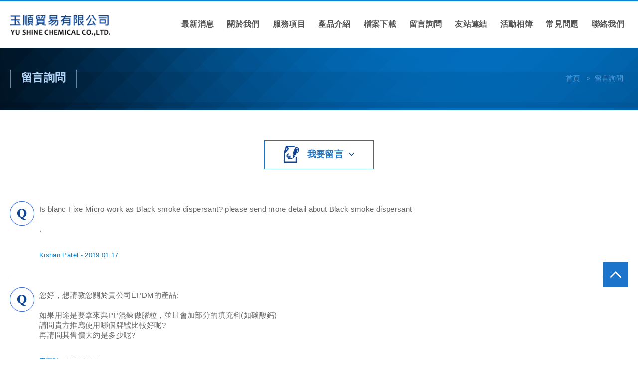

--- FILE ---
content_type: text/html; charset=utf-8
request_url: https://yushine68.com/message.php
body_size: 34419
content:

<!DOCTYPE html>
<html lang="zh-Hant" class="no-js">
<head>
    <meta charset="UTF-8">
	<title>留言詢問 - 天然橡膠、合成橡膠、木質纖維素、發泡劑、BIO EVA2180</title>
<meta name="keywords" content="" />
<meta name="description" content="天然橡膠(ADS-XL,三號膠RSS-3,STR5L,ENR-50(環氧橡膠),SVR3L,SIR20,SVR10,CV60,白皺膠,Latex,skim)及合成橡膠(SBR,BR,NBR(PVC),EPDM,SSBR72614,IR-2200(SKI-3S)，熱可塑彈性體,生質纖維素,促進劑,老防劑,抗氧化劑,防霧劑" />
<meta http-equiv="X-UA-Compatible" content="IE=edge">
<meta name="viewport" content="width=device-width, initial-scale=1">
<meta property="og:url" content="https://yushine68.com/message.php" />
<meta property="og:title" content="留言詢問 - 天然橡膠、合成橡膠、木質纖維素、發泡劑、BIO EVA2180" />
<meta property="og:description" content="天然橡膠(ADS-XL,三號膠RSS-3,STR5L,ENR-50(環氧橡膠),SVR3L,SIR20,SVR10,CV60,白皺膠,Latex,skim)及合成橡膠(SBR,BR,NBR(PVC),EPDM,SSBR72614,IR-2200(SKI-3S)，熱可塑彈性體,生質纖維素,促進劑,老防劑,抗氧化劑,防霧劑">
<link rel="shortcut icon" href="https://yushine68.com/code/favicon.ico" type="image/x-icon" />
<meta http-equiv="X-UA-Compatible" content="IE=edge">
<meta name="viewport" content="width=device-width, initial-scale=1">
<link rel="icon" href="images/favicon.jpg" type="image/jpeg">

<link rel="stylesheet" type="text/css" href="css/style.css">

<script src="scripts/jquery.js"></script>
<script src="scripts/jquery-migrate-1.2.1.min.js"></script>
<script src="scripts/jquery.scrollTo-2.1.1/jquery.scrollTo.min.js"></script>
<script src="scripts/modernizr.js"></script>
    <script>
    $(document).ready(function(){
        $('.btn.write-question').click(function(){
            var t = $(this).attr('href');
            var tPos = $(t).offset().top - $('.site-header').outerHeight();
            $.scrollTo(tPos, 500);
            return false;
        });
        $('.message-question').click(function () {
            $('.message-item').not($(this).parent()).removeClass('active');
            $('.message-item').not($(this).parent()).children('.message-answer').slideUp();
            $(this).parent('.message-item').toggleClass('active');
            $(this).siblings('.message-answer').slideToggle();
        });
    });
    </script>
    <link rel="stylesheet" type="text/css" href="css/message.css">
</head>
<body itemscope itemtype="http://schema.org/WebPage">

<div class="wrapper">
    <header class="site-header" itemscope itemtype="http://schema.org/WPHeader">
        <div class="container">
    <div class="site-title"><a href="index.php" class="logo ibtn">網站名稱</a></div>
    
    <nav class="site-nav" itemscope itemtype="http://schema.org/SiteNavigationElement">
        <ul class="menu list-h">
    <li><a href="news.php">最新消息</a></li>        <li><a href="about.php">關於我們</a>
        <ul>
                        <li><a href="about_22.htm">關於我們</a></li>
                    </ul>
    </li>
        <li class="can-link"><a href="service.php">服務項目</a></li>        <li><a href="products.php">產品介紹</a>
       <ul>
                        <li><a href="products_1.htm">橡膠</a>
                               <ul>
                                       <li><a href="products_1_2.htm">天然橡膠</a></li>
                                       <li><a href="products_1_3.htm">合成橡膠</a></li>
                                       <li><a href="products_1_7.htm">熱可塑橡膠</a></li>
                                       <li><a href="products_1_38.htm">複合橡膠</a></li>
                                       <li><a href="products_1_57.htm">黑色母(PE、EVA、TPU)</a></li>
                                       <li><a href="products_1_58.htm">副牌橡膠</a></li>
                                       <li><a href="products_1_61.htm">黑煙膠</a></li>
                                       <li><a href="products_1_81.htm">止縮劑</a></li>
                                   </ul>
                           </li>
                        <li><a href="products_4.htm">橡膠加工助劑</a>
                               <ul>
                                       <li><a href="products_4_21.htm">促進劑</a></li>
                                       <li><a href="products_4_22.htm">分散流動助劑</a></li>
                                       <li><a href="products_4_23.htm">添加劑</a></li>
                                       <li><a href="products_4_26.htm">白色顏料</a></li>
                                       <li><a href="products_4_31.htm">耐磨劑</a></li>
                                       <li><a href="products_4_49.htm">離型劑(脫模劑)</a></li>
                                       <li><a href="products_4_59.htm">老防劑</a></li>
                                       <li><a href="products_4_60.htm">抗氧化劑</a></li>
                                       <li><a href="products_4_62.htm">黑煙</a></li>
                                       <li><a href="products_4_68.htm">木質纖維素(生物可分解 PEFC認証)</a></li>
                                   </ul>
                           </li>
                        <li><a href="products_8.htm">油墨塗料造紙色母</a>
                               <ul>
                                       <li><a href="products_8_24.htm">鈦白粉</a></li>
                                       <li><a href="products_8_25.htm">添加助劑</a></li>
                                       <li><a href="products_8_32.htm">立德粉(Lithopone 30% DS)</a></li>
                                       <li><a href="products_8_35.htm">玻化微珠</a></li>
                                       <li><a href="products_8_63.htm">色膏</a></li>
                                       <li><a href="products_8_75.htm">樹脂分散劑</a></li>
                                   </ul>
                           </li>
                        <li><a href="products_9.htm">電線電纜</a>
                           </li>
                        <li><a href="products_10.htm">橡塑膠EVA、TPE發泡</a>
                               <ul>
                                       <li><a href="products_10_36.htm">發泡劑</a></li>
                                       <li><a href="products_10_37.htm">架橋劑、交聯劑</a></li>
                                       <li><a href="products_10_53.htm">補強結構纖維</a></li>
                                       <li><a href="products_10_40.htm">分散助劑</a></li>
                                       <li><a href="products_10_39.htm">EVA 複合材料</a></li>
                                       <li><a href="products_10_54.htm">除濕消泡劑</a></li>
                                       <li><a href="products_10_76.htm">去胺劑/去味劑</a></li>
                                       <li><a href="products_10_77.htm">阻燃劑</a></li>
                                   </ul>
                           </li>
                        <li><a href="products_11.htm">生物分解環保材料</a>
                               <ul>
                                       <li><a href="products_11_65.htm">生物分解材料</a></li>
                                       <li><a href="products_11_66.htm">PU跑道粒</a></li>
                                       <li><a href="products_11_67.htm">環保無味添加劑</a></li>
                                       <li><a href="products_11_72.htm">BIO EVA</a></li>
                                   </ul>
                           </li>
                        <li><a href="products_12.htm">環保可塑劑</a>
                           </li>
                        <li><a href="products_13.htm">泛用樹脂/工程塑料</a>
                               <ul>
                                       <li><a href="products_13_48.htm">工程塑料</a></li>
                                       <li><a href="products_13_33.htm">泛用塑膠</a></li>
                                       <li><a href="products_13_34.htm">添加助劑</a></li>
                                       <li><a href="products_13_50.htm">熱塑性塑料</a></li>
                                       <li><a href="products_13_69.htm">吸震慢回彈性體</a></li>
                                   </ul>
                           </li>
                        <li><a href="products_46.htm">汽車工業</a>
                           </li>
                        <li><a href="products_27.htm">維新生活館</a>
                               <ul>
                                       <li><a href="products_27_28.htm">RO&淨水器</a></li>
                                       <li><a href="products_27_29.htm">飲水機系列</a></li>
                                       <li><a href="products_27_30.htm">濾心系列</a></li>
                                       <li><a href="products_27_73.htm">超慢跑環保地墊</a></li>
                                   </ul>
                           </li>
                        <li><a href="products_47.htm">建築水泥防水瀝青</a>
                               <ul>
                                       <li><a href="products_47_51.htm">道路建設</a></li>
                                       <li><a href="products_47_52.htm">建築水泥</a></li>
                                       <li><a href="products_47_70.htm">環氧樹脂</a></li>
                                       <li><a href="products_47_71.htm">隔音減震環保橡膠墊</a></li>
                                       <li><a href="products_47_74.htm">彈性水泥</a></li>
                                   </ul>
                           </li>
                        <li><a href="products_55.htm">模具塗層</a>
                               <ul>
                                       <li><a href="products_55_56.htm">SLC 塗層</a></li>
                                   </ul>
                           </li>
                        <li><a href="products_78.htm">熱可塑彈性體</a>
                               <ul>
                                       <li><a href="products_78_79.htm">抗縮彈性體</a></li>
                                       <li><a href="products_78_80.htm">吸震彈性體</a></li>
                                   </ul>
                           </li>
                    </ul>
    </li>
        <li><a href="download.php">檔案下載</a></li>    <li><a href="message.php">留言詢問</a></li>    <li><a href="links.php">友站連結</a></li>        <li><a href="album.php">活動相簿</a>
                    <ul>
                               <li><a href="album_3.htm">產業領域</a></li>
                            </ul>
            </li>
        <li><a href="faq.php">常見問題</a></li>    <li><a href="contact.php">聯絡我們</a></li>    
    <li><a href="disclaimer.php">免責聲明</a></li>
    <li><a href="terms.php">使用條款</a></li>
</ul>
            </nav>
</div>
    </header>


    <main itemprop="mainContentOfPage" class="site-main">
        <header class="main-top">
            <div class="container">
                <h1 class="main-title" itemprop="headline">留言詢問</h1>
                                      <ol class="breadcrumb list-inline" itemscope itemtype="http://schema.org/BreadcrumbList">
                        <li itemprop="itemListElement" itemscope
                          itemtype="http://schema.org/ListItem">
                            <a itemprop="item" href="index.php">
                            <span itemprop="name">首頁</span></a>
                            <meta itemprop="position" content="1" />
                        </li>
                        <li itemprop="itemListElement" itemscope
                          itemtype="http://schema.org/ListItem">
                            <span itemprop="name">留言詢問</span>
                            <meta itemprop="position" content="2" />
                        </li>
                    </ol>

            </div>
        </header>
        <div class="main-content">
            <div class="container">
                <section class="content">

                    <p class="reminder">
                        <a href="#message-form" class="btn write-question">我要留言</a>
                    </p>

                    <ul class="message-list">
                       
                        <li class="message-item" itemscope itemtype="http://schema.org/Question">
                            <div class="message-question">
                                <div class="message-from">
                                <div class="title" itemprop="name">Is blanc Fixe Micro work as Black smoke dispersant? please send more detail about Black smoke dispersant<br />
<br />
.<br />
<br />
</div>
                                <div class="name"><span itemprop="author">Kishan Patel - 2019.01.17</span></div></div>
                            </div>
                            <div class="message-answer" itemprop="suggestedAnswer acceptedAnswer" itemscope itemtype="http://schema.org/Answer">
                                <div class="message-from">
                                <div itemprop="text" class="editor"></div>
                                </div>
                            </div>
                        </li>
                        
                        <li class="message-item" itemscope itemtype="http://schema.org/Question">
                            <div class="message-question">
                                <div class="message-from">
                                <div class="title" itemprop="name">您好，想請教您關於貴公司EPDM的產品:<br />
<br />
如果用途是要拿來與PP混鍊做膠粒，並且會加部分的填充料(如碳酸鈣)<br />
請問貴方推廌使用哪個牌號比較好呢?<br />
再請問其售價大約是多少呢?<br />
<br />
</div>
                                <div class="name"><span itemprop="author">王嘉弘 - 2017.11.08</span></div></div>
                            </div>
                            <div class="message-answer" itemprop="suggestedAnswer acceptedAnswer" itemscope itemtype="http://schema.org/Answer">
                                <div class="message-from">
                                <div itemprop="text" class="editor"></div>
                                </div>
                            </div>
                        </li>
                        
                        <li class="message-item" itemscope itemtype="http://schema.org/Question">
                            <div class="message-question">
                                <div class="message-from">
                                <div class="title" itemprop="name">您好<br />
我想請教您, 我有一個產品用NBR加硫成型但需要包入鐵片, 但鐵片與NBR黏不住<br />
請問貴司有賣黏著劑或架橋劑<br />
Tomy</div>
                                <div class="name"><span itemprop="author">Tomy - 2017.08.14</span></div></div>
                            </div>
                            <div class="message-answer" itemprop="suggestedAnswer acceptedAnswer" itemscope itemtype="http://schema.org/Answer">
                                <div class="message-from">
                                <div itemprop="text" class="editor"></div>
                                </div>
                            </div>
                        </li>
                        
                        <li class="message-item" itemscope itemtype="http://schema.org/Question">
                            <div class="message-question">
                                <div class="message-from">
                                <div class="title" itemprop="name">詢問RCL69，CL834 報價</div>
                                <div class="name"><span itemprop="author">張先生 - 2017.04.18</span></div></div>
                            </div>
                            <div class="message-answer" itemprop="suggestedAnswer acceptedAnswer" itemscope itemtype="http://schema.org/Answer">
                                <div class="message-from">
                                <div itemprop="text" class="editor"></div>
                                </div>
                            </div>
                        </li>
                        
                        <li class="message-item" itemscope itemtype="http://schema.org/Question">
                            <div class="message-question">
                                <div class="message-from">
                                <div class="title" itemprop="name">I need BR SABIC GRADES BR 4010, BR 4610, about 200 m.t. per month on regular basis.<br />
Please advise the availability of prime grade and off grade.</div>
                                <div class="name"><span itemprop="author">Ankit Jain - 2016.10.25</span></div></div>
                            </div>
                            <div class="message-answer" itemprop="suggestedAnswer acceptedAnswer" itemscope itemtype="http://schema.org/Answer">
                                <div class="message-from">
                                <div itemprop="text" class="editor"></div>
                                </div>
                            </div>
                        </li>
                                            </ul>

                    <div class="btn-box">
                        <script type="text/javascript">
    function changePage() {
        var page = $('#page_s :selected').val();
        location.href = '?pg=' + page + '';
    }

</script>

            <ul class="pagination" itemprop="pagination">

                                <li><a class="controls prev" href="?pg=1"><i class="fa fa-angle-left"></i><span class="pre" style="font-size:13px;">&nbsp;上ㄧ頁</span></a></a></li>

				<li  class="active"><a href="?pg=1">1</a></li>

                <li><a class="controls next" href="?pg=1" ><span class="pre" style="font-size:13px;">下ㄧ頁&nbsp;</span><i class="fa fa-angle-right"></i></a></li>
                            </ul>
            <div class="page-info" itemprop="pagination">

            <select class="form-control" name="page_s" id="page_s" onchange="changePage()">
                        <option value="1" selected>第 1 頁</option>

        
            </select>

        </div>

                    </div>
                </section>
            </div>
            <link rel="stylesheet" href="validationEngine/validationEngine.jquery.css" type="text/css" />
<script src="validationEngine/jquery.validationEngine-zh_TW.js" type="text/javascript"></script>
<script src="validationEngine/jquery.validationEngine.js" type="text/javascript"></script>
<script>
$(document).ready(function(e) {
    $('#message_form').validationEngine({
		onValidationComplete: function(form, valid){
            if (valid) {
                return confirm('確認送出? \n\r按下確定後,請您稍待一會,謝謝您。');
            }
        }
	});
});

</script>

            <form name="message_form" id="message_form" method="post">
            <input type="hidden" name="ispost" value="1" />
            <div id="message-form">
                    <div class="form-title">我要留言</div>
                <div class="container">
                    <div class="form-box">
                        <div class="form-group">
                            <label class="control-label">暱稱</label>
                            <div class="input-box">
                                <input class="form-control validate[required]" type="text" name="name" id="name" placeholder="請填寫暱稱">
                            </div>
                        </div>
                        <div class="form-group">
                            <label class="control-label">E-mail</label>
                            <div class="input-box">
                                <input class="form-control validate[required,custom[email]]" type="text" name="email" id="email" placeholder="請填寫E-mail" >
                            </div>
                        </div>
                        <div class="form-group">
                            <label class="control-label">留言訊息</label>
                            <div class="input-box">
                                <textarea class="form-control validate[required]" name="message" id="message" placeholder="請填寫問題"></textarea>
                            </div>
                        </div>
                        <div class="form-group captcha">
                            <label class="control-label">驗證碼</label>
                            <div class="input-box">
                               <input type="text" name="acode" id="acode" class="form-control validate[required]" placeholder="請填寫驗證碼"/>
                                <script src="scripts/imgcode_change.js"></script>
                                <a href="#"><img src="system/captcha/captcha_show.php?r=3d138b9f5f49826cb190bfc31eb1aa1a" name="imgcode" id="imgcode" align="absmiddle"/><i class="fa fa-repeat"></i></a>
                            </div>
                        </div>
                        <div class="form-group">
                                                        <input type="submit" value="送出" class="btn">
                        </div>
                    </div>
                </div>
            </div>
            </form>
        </div>
    </main>
    <div class="floating">
    <a href="#" class="ibtn gotop" title="go to top">go to top</a>
</div>    <footer  class="site-footer" itemscope itemtype="http://schema.org/WPFooter">
        <div class="container">
<div class="row">
<div class="col qr_box">
        <ul class="qr">
          <li class="qr-code"><img itemprop="image" src="images/qr.jpg"  alt=""></li>
          <li class="phone"><a href="TEL:+886424065280">04-2406-5280</a>  
</li>

<li class="reservation">
E-mail：yushine68@gmail.com</br>
地址：412台中市大里區國光路二段347號
</li>
        </ul>
        </div>

<div class="col site-map">

        <ul class="map">
            <li><a href="news.php">最新消息</a></li>
            <li><a href="about.php">關於我們</a></li>            <li><a href="service.php">服務項目</a></li>
        </ul>
        <ul class="map">
            <li><a href="download.php">檔案下載</a></li>            <li><a href="links.php">友站連結</a></li>            <li><a href="message.php">留言詢問</a></li>        </ul>
        <ul class="map">
            <li><a href="faq.php">常見問題</a></li>            <li><a href="products.php">產品介紹 </a></li>            <li><a href="album.php">活動相簿</a></li>        </ul>
        <ul class="map">
            <li><a href="contact.php">聯絡我們</a></li>            <li><a href="disclaimer.php">免責聲明</a></li>            <li><a href="terms.php">使用條款</a></li>        </ul>
        </div>
<div class="col share-box">
        <ul class="share">
            <li><p class="title">CONNECT WITH US</p></li>
            <ul class="share list-inline">
    <li><button class="ibtn facebook" onclick="shareToFacebook()" title="分享至Facebook">分享至Facebook</button></li>
    <li><button class="ibtn google" onclick="shareToGoogle()" title="分享至Google+">分享至Google+</button></li>
    <li><button class="ibtn twitter" onclick="shareToTwitter()" title="分享至Twitter">分享至Twitter</button></li>
    <li><button class="ibtn plurk" onclick="shareToPlurk()" title="分享至Plurk">分享至Plurk</button></li>
</ul>            <li class="home"><a href="index.php">HOME</a></li>
        </ul>

    </div>
</div>
 </div>
<div class="site-info">
    <div class="container">
        <p class="copyright" itemprop="copyrightHolder">
            Copyright © 玉順貿易有限公司 All rights reserved.&nbsp;網頁設計：多米諾
        </p>
    </div>
    </div>

<script>
  (function(i,s,o,g,r,a,m){i['GoogleAnalyticsObject']=r;i[r]=i[r]||function(){
  (i[r].q=i[r].q||[]).push(arguments)},i[r].l=1*new Date();a=s.createElement(o),
  m=s.getElementsByTagName(o)[0];a.async=1;a.src=g;m.parentNode.insertBefore(a,m)
  })(window,document,'script','https://www.google-analytics.com/analytics.js','ga');

  ga('create', 'UA-76243609-3', 'auto');
  ga('send', 'pageview');

</script>



    </footer>
</div>

<a href="body" class="btn toggle-mmenu-cover toggleBtn" data-toggletag="mmenu-open"></a>
<div id="mobile-menu">
    <div class="language-menu">
                <a href="body" class="ibtn toggle-mmenu-close toggleBtn" data-toggletag="mmenu-open"></a>
    </div>
    <div class="main-menu">
        <ul class="menu list-h">
    <li><a href="news.php">最新消息</a></li>        <li><a href="about.php">關於我們</a>
        <ul>
                        <li><a href="about_22.htm">關於我們</a></li>
                    </ul>
    </li>
        <li class="can-link"><a href="service.php">服務項目</a></li>        <li><a href="products.php">產品介紹</a>
       <ul>
                        <li><a href="products_1.htm">橡膠</a>
                               <ul>
                                       <li><a href="products_1_2.htm">天然橡膠</a></li>
                                       <li><a href="products_1_3.htm">合成橡膠</a></li>
                                       <li><a href="products_1_7.htm">熱可塑橡膠</a></li>
                                       <li><a href="products_1_38.htm">複合橡膠</a></li>
                                       <li><a href="products_1_57.htm">黑色母(PE、EVA、TPU)</a></li>
                                       <li><a href="products_1_58.htm">副牌橡膠</a></li>
                                       <li><a href="products_1_61.htm">黑煙膠</a></li>
                                       <li><a href="products_1_81.htm">止縮劑</a></li>
                                   </ul>
                           </li>
                        <li><a href="products_4.htm">橡膠加工助劑</a>
                               <ul>
                                       <li><a href="products_4_21.htm">促進劑</a></li>
                                       <li><a href="products_4_22.htm">分散流動助劑</a></li>
                                       <li><a href="products_4_23.htm">添加劑</a></li>
                                       <li><a href="products_4_26.htm">白色顏料</a></li>
                                       <li><a href="products_4_31.htm">耐磨劑</a></li>
                                       <li><a href="products_4_49.htm">離型劑(脫模劑)</a></li>
                                       <li><a href="products_4_59.htm">老防劑</a></li>
                                       <li><a href="products_4_60.htm">抗氧化劑</a></li>
                                       <li><a href="products_4_62.htm">黑煙</a></li>
                                       <li><a href="products_4_68.htm">木質纖維素(生物可分解 PEFC認証)</a></li>
                                   </ul>
                           </li>
                        <li><a href="products_8.htm">油墨塗料造紙色母</a>
                               <ul>
                                       <li><a href="products_8_24.htm">鈦白粉</a></li>
                                       <li><a href="products_8_25.htm">添加助劑</a></li>
                                       <li><a href="products_8_32.htm">立德粉(Lithopone 30% DS)</a></li>
                                       <li><a href="products_8_35.htm">玻化微珠</a></li>
                                       <li><a href="products_8_63.htm">色膏</a></li>
                                       <li><a href="products_8_75.htm">樹脂分散劑</a></li>
                                   </ul>
                           </li>
                        <li><a href="products_9.htm">電線電纜</a>
                           </li>
                        <li><a href="products_10.htm">橡塑膠EVA、TPE發泡</a>
                               <ul>
                                       <li><a href="products_10_36.htm">發泡劑</a></li>
                                       <li><a href="products_10_37.htm">架橋劑、交聯劑</a></li>
                                       <li><a href="products_10_53.htm">補強結構纖維</a></li>
                                       <li><a href="products_10_40.htm">分散助劑</a></li>
                                       <li><a href="products_10_39.htm">EVA 複合材料</a></li>
                                       <li><a href="products_10_54.htm">除濕消泡劑</a></li>
                                       <li><a href="products_10_76.htm">去胺劑/去味劑</a></li>
                                       <li><a href="products_10_77.htm">阻燃劑</a></li>
                                   </ul>
                           </li>
                        <li><a href="products_11.htm">生物分解環保材料</a>
                               <ul>
                                       <li><a href="products_11_65.htm">生物分解材料</a></li>
                                       <li><a href="products_11_66.htm">PU跑道粒</a></li>
                                       <li><a href="products_11_67.htm">環保無味添加劑</a></li>
                                       <li><a href="products_11_72.htm">BIO EVA</a></li>
                                   </ul>
                           </li>
                        <li><a href="products_12.htm">環保可塑劑</a>
                           </li>
                        <li><a href="products_13.htm">泛用樹脂/工程塑料</a>
                               <ul>
                                       <li><a href="products_13_48.htm">工程塑料</a></li>
                                       <li><a href="products_13_33.htm">泛用塑膠</a></li>
                                       <li><a href="products_13_34.htm">添加助劑</a></li>
                                       <li><a href="products_13_50.htm">熱塑性塑料</a></li>
                                       <li><a href="products_13_69.htm">吸震慢回彈性體</a></li>
                                   </ul>
                           </li>
                        <li><a href="products_46.htm">汽車工業</a>
                           </li>
                        <li><a href="products_27.htm">維新生活館</a>
                               <ul>
                                       <li><a href="products_27_28.htm">RO&淨水器</a></li>
                                       <li><a href="products_27_29.htm">飲水機系列</a></li>
                                       <li><a href="products_27_30.htm">濾心系列</a></li>
                                       <li><a href="products_27_73.htm">超慢跑環保地墊</a></li>
                                   </ul>
                           </li>
                        <li><a href="products_47.htm">建築水泥防水瀝青</a>
                               <ul>
                                       <li><a href="products_47_51.htm">道路建設</a></li>
                                       <li><a href="products_47_52.htm">建築水泥</a></li>
                                       <li><a href="products_47_70.htm">環氧樹脂</a></li>
                                       <li><a href="products_47_71.htm">隔音減震環保橡膠墊</a></li>
                                       <li><a href="products_47_74.htm">彈性水泥</a></li>
                                   </ul>
                           </li>
                        <li><a href="products_55.htm">模具塗層</a>
                               <ul>
                                       <li><a href="products_55_56.htm">SLC 塗層</a></li>
                                   </ul>
                           </li>
                        <li><a href="products_78.htm">熱可塑彈性體</a>
                               <ul>
                                       <li><a href="products_78_79.htm">抗縮彈性體</a></li>
                                       <li><a href="products_78_80.htm">吸震彈性體</a></li>
                                   </ul>
                           </li>
                    </ul>
    </li>
        <li><a href="download.php">檔案下載</a></li>    <li><a href="message.php">留言詢問</a></li>    <li><a href="links.php">友站連結</a></li>        <li><a href="album.php">活動相簿</a>
                    <ul>
                               <li><a href="album_3.htm">產業領域</a></li>
                            </ul>
            </li>
        <li><a href="faq.php">常見問題</a></li>    <li><a href="contact.php">聯絡我們</a></li>    
    <li><a href="disclaimer.php">免責聲明</a></li>
    <li><a href="terms.php">使用條款</a></li>
</ul>
    </div>
    <div class="share-menu">
        <ul class="share list-inline">
    <li><button class="ibtn facebook" onclick="shareToFacebook()" title="分享至Facebook">分享至Facebook</button></li>
    <li><button class="ibtn google" onclick="shareToGoogle()" title="分享至Google+">分享至Google+</button></li>
    <li><button class="ibtn twitter" onclick="shareToTwitter()" title="分享至Twitter">分享至Twitter</button></li>
    <li><button class="ibtn plurk" onclick="shareToPlurk()" title="分享至Plurk">分享至Plurk</button></li>
</ul>    </div>
</div><div id="mobile-fixed">
    <ul>
        <li><a href="body" class="btn toggle-mmenu toggleBtn" data-toggletag="mmenu-open"><i class="icon menu"></i></a></li>
                        <li><a href="contact.php"><i class="icon contact"></i></a></li>
                        <li><a href="index.php"><i class="icon home"></i></a></li>
    </ul>
</div>

<div id="mobile-search">
    <div class="search-box">
    <input type="text" name="" id="" class="form-control" placeholder="SEARCH">
        <a href="products.php" class="ibtn search">Search</a>
</div></div>
<script src="scripts/main.js"></script>
</body>
</html>


--- FILE ---
content_type: text/css
request_url: https://yushine68.com/css/style.css
body_size: 589
content:
@charset "utf-8";
@import url(../system/css/editor.css);

@import url(_reset.css);
@import url(_editor.css);
@import url(_editor_grid.css);
@import url(font-awesome-4.5.0/css/font-awesome.min.css);
@import url(_basic.css);
@import url(_icon.css);
@import url(_btn.css);

@import url(_site_header.css);
@import url(_site_footer.css);
@import url(_site_main.css);
@import url(_banner.css);
@import url(_side.css);

@import url(_floating.css);
@import url(_breadcrumb.css);
@import url(_pagination.css);
@import url(_form.css);

@import url(_mobile_fixed.css);
@import url(_mobile_menu.css);


--- FILE ---
content_type: text/css
request_url: https://yushine68.com/css/message.css
body_size: 3377
content:
.pagination-title {
    display: none;
}
.reminder {
    text-align: center;
    font-size: 15px;
    color: #222;
    padding-bottom: 45px;
}
.message-list {
    max-width: 1440px;
    margin: 0 auto 50px auto;
}
.message-list li {
    border-bottom: 1px solid #ddd;
}
.message-item .message-from {
    line-height: 49px;
    font-weight: normal;
    font-size: 13px;
    margin-bottom: 0px;
    color: #0786DA;
}
.message-from .editor{
	line-height: 20px;
	padding: 6px 0;
	color: #333;
}
.message-item .name {
    /* float: right; */
    /* width: 13%; */
    line-height: 20px;
    padding: 6px 0;
}
.message-item .message-from .date {
    color: #FF732F;
}
.message-question {
    position: relative;
    cursor: pointer;
    padding: 20px 0;
	height: auto;
	margin-right: 30px;
}
.message-question .title {
    color: #666;
    font-size: 15px;
    float: left;
    line-height: 20px;
    padding: 6px 0;
    width: 87%;
    margin-right: 15px;
}
.message-question:hover .title {
    color: #666;
}
.message-question .txt {
    height: 0;
    visibility: hidden;
    overflow: hidden;
    -webkit-transition: all .3s ease;
       -moz-transition: all .3s ease;
        -ms-transition: all .3s ease;
         -o-transition: all .3s ease;
            transition: all .3s ease;
}
.message-item.active .message-question .txt {
    height: auto;
    visibility: visible;
    margin-top: 10px;
}
.message-question .message-from {
    background: url(../images/message/icon_q.png) no-repeat;
    padding-left: 59px;
    min-height: 49px;
    display: inline-block;
    width: 100%;
}
.message-answer {
    background: #f5f5f5;
    display: none;
    padding: 20px 40px;
    overflow: hidden;
	border-top: thin dashed #ccc;
}
.message-answer .message-from {
    background: url(../images/message/icon_a.png) no-repeat;
    padding-left: 70px;
    height: auto;
	padding-bottom: 0px;
	min-height: 50px;
}
#message-form {
    background: url(../images/message/bg.jpg) no-repeat;
    margin: 130px auto 0 auto;
    padding: 0px 0 60px;
	max-width: 1400px;
	border:thin solid #E7E7E7;
}
#message-form .form-title {
    text-align: center;
    font-size: 23px;
    font-family: 'Lora', serif , "微軟正黑體";
    color: #fff;
    position: relative;
    margin-bottom: 40px;
    line-height: 2.2;
	background:#1163b3;
	border: solid thin #1163b3;
}
#message-form .form-title:after {
    content: " ";
    display: block;
    width: 168px;
    height: 1px;
    position: absolute;
    bottom: 0;
    left: 50%;
    margin-left: -83px;
}
.form-box .form-control {
    border-color: #D0D0D0;
    color: #666;
    background: #fff;
}
.form-box .form-control:focus {
    outline: none;
    border-color: #1C75CB;
}
.form-box textarea.form-control {
    height: 235px;
}
.form-box .control-label {
    font-weight: bold;
    color: #eee;
    padding-left: 0px;
	font-size: 15px;

}

@media screen and (max-width: 1500px) {
	.message-item .name{
	float: left;
	width: 95%;
}
.message-question .title {
	width:calc(100% - 30px);
}
.message-item .message-from {
    line-height: 0px;
}

}
@media screen and (max-width: 767px) {
    .message-answer {
        padding: 20px;
    }
    #message-form .form-title {
        font-size: 24px;
    }
}
@media screen and (max-width: 450px) {
	#message-form .form-title {
        font-size: 16px;
    }
	.btn.write-question{
	min-width: 200px;
	}
}


--- FILE ---
content_type: text/css
request_url: https://yushine68.com/css/_editor.css
body_size: 12380
content:
@namespace url(http://www.w3.org/1999/xhtml);
/* set default namespace to HTML */

@namespace xul url(http://www.mozilla.org/keymaster/gatekeeper/there.is.only.xul);

.editor [dir="rtl"] {
    direction: rtl;
    unicode-bidi: embed;
}

.editor [dir="ltr"] {
    direction: ltr;
    unicode-bidi: embed;
}

.editor bdo[dir] {
    unicode-bidi: bidi-override;
}

.editor address,
.editor blockquote,
.editor body,
.editor caption,
.editor center,
.editor col,
.editor colgroup,
.editor dd,
.editor dir,
.editor div,
.editor dl,
.editor dt,
.editor fieldset,
.editor form,
.editor h1,
.editor h2,
.editor h3,
.editor h4,
.editor h5,
.editor h6,
.editor hr,
.editor html,
.editor isindex,
.editor li,
.editor listing,
.editor map,
.editor marquee,
.editor menu,
.editor noframes,
.editor ol,
.editor p,
.editor plaintext,
.editor pre,
.editor table,
.editor tbody,
.editor td,
.editor tfoot,
.editor th,
.editor thead,
.editor tr,
.editor ul,
.editor xmp {
    unicode-bidi: embed;
}

.editor html,
.editor div,
.editor map,
.editor dt,
.editor isindex,
.editor form {
    display: block;
}

.editor body {
    display: block;
    margin: 8px;
}

.editor p,
.editor dl,
.editor multicol {
    display: block;
    margin: 1em 0;
}

.editor dd {
    display: block;
    -moz-margin-start: 40px;
}

.editor blockquote {
    display: block;
    margin: 1em 40px;
}

.editor address {
    display: block;
    font-style: italic;
}

.editor center {
    display: block;
    text-align: -moz-center;
}

.editor blockquote[type=cite] {
    display: block;
    margin: 1em 0px;
    -moz-padding-start: 1em;
    -moz-border-start: solid;
    border-color: blue;
    border-width: thin;
}

.editor span[_moz_quote=true] {
    color: blue;
}

.editor pre[_moz_quote=true] {
    color: blue;
}

.editor h1 {
    display: block;
    font-size: 2em;
    font-weight: bold;
    margin: .67em 0;
}

.editor h2 {
    display: block;
    font-size: 1.5em;
    font-weight: bold;
    margin: .83em 0;
}

.editor h3 {
    display: block;
    font-size: 1.17em;
    font-weight: bold;
    margin: 1em 0;
}

.editor h4 {
    display: block;
    font-weight: bold;
    margin: 1.33em 0;
}

.editor h5 {
    display: block;
    font-size: 0.83em;
    font-weight: bold;
    margin: 1.67em 0;
}

.editor h6 {
    display: block;
    font-size: 0.67em;
    font-weight: bold;
    margin: 2.33em 0;
}

.editor listing {
    display: block;
    font-family: -moz-fixed;
    font-size: medium;
    white-space: pre;
    margin: 1em 0;
}

.editor xmp,
.editor pre,
.editor plaintext {
    display: block;
    font-family: -moz-fixed;
    white-space: pre;
    margin: 1em 0;
}

.editor table {
    display: table;
    border-spacing: 2px;
    border-collapse: separate;
    margin-top: 0;
    margin-bottom: 0;
    /* XXXldb do we want this if we're border-collapse:collapse ? */
    
    -moz-box-sizing: border-box;
    text-indent: 0;
}

.editor table[align="left"] {
    float: left;
}

.editor table[align="right"] {
    float: right;
    text-align: start;
}

.editor table[rules]:not([rules="none"]) {
    border-collapse: collapse;
}

.editor caption {
    display: table-caption;
    text-align: center;
    -moz-box-sizing: border-box;
}

.editor table[align="center"] > caption {
    margin-left: auto;
    margin-right: auto;
}

.editor table[align="center"] > caption[align="left"] {
    margin-right: 0;
}

.editor table[align="center"] > caption[align="right"] {
    margin-left: 0;
}

.editor tr {
    display: table-row;
    vertical-align: inherit;
}

.editor col {
    display: table-column;
}

.editor colgroup {
    display: table-column-group;
}

.editor tbody {
    display: table-row-group;
    vertical-align: middle;
}

.editor thead {
    display: table-header-group;
    vertical-align: middle;
}

.editor tfoot {
    display: table-footer-group;
    vertical-align: middle;
}

.editor table > tr {
    vertical-align: middle;
}

.editor td {
    display: table-cell;
    vertical-align: inherit;
    text-align: inherit;
}

.editor th {
    display: table-cell;
    vertical-align: inherit;
    font-weight: bold;
}

.editor tr > form:-moz-is-html,
.editor tbody > form:-moz-is-html,
.editor thead > form:-moz-is-html,
.editor tfoot > form:-moz-is-html,
.editor table > form:-moz-is-html {
    /* Important: don't show these forms in HTML */
    
    display: none !important;
}

.editor q:before {
    content: open-quote;
}

.editor q:after {
    content: close-quote;
}

.editor b,
.editor strong {
    font-weight: bolder;
}

.editor i,
.editor cite,
.editor em,
.editor var,
.editor dfn {
   /* font-style: italic;*/
}

.editor tt,
.editor code,
.editor kbd,
.editor samp {
    font-family: -moz-fixed;
}

.editor u,
.editor ins {
    text-decoration: underline;
}

.editor s,
.editor strike,
.editor del {
    text-decoration: line-through;
}

.editor blink {
    text-decoration: blink;
}

.editor big {
    font-size: larger;
}

.editor small {
    font-size: smaller;
}

.editor sub {
    vertical-align: sub;
    font-size: smaller;
    line-height: normal;
}

.editor sup {
    vertical-align: super;
    font-size: smaller;
    line-height: normal;
}

.editor nobr {
    white-space: nowrap;
}

.editor abbr[title],
.editor acronym[title] {
    border-bottom: dotted 1px;
}

.editor ul,
.editor menu,
.editor dir {
    display: block;
    list-style-type: disc;
    margin: 1em 0;
    -webkit-margin-before: 1em;
    -webkit-margin-after: 1em;
    -webkit-margin-start: 0px;
    -webkit-margin-end: 0px;
    -webkit-padding-start: 00px;
    -moz-padding-start: 0px;
}

.editor ol {
    display: block;
    list-style-type: decimal;
    margin: 1em 0;
    -webkit-margin-before: 1em;
    -webkit-margin-after: 1em;
    -webkit-margin-start: 0px;
    -webkit-margin-end: 0px;
    -webkit-padding-start: 30px;
    -moz-padding-start: 30px;
}

.editor li {
    display: list-item;
}

.editor ul ul,
.editor ul ol,
.editor ul dir,
.editor ul menu,
.editor ul dl,
.editor ol ul,
.editor ol ol,
.editor ol dir,
.editor ol menu,
.editor ol dl,
.editor dir ul,
.editor dir ol,
.editor dir dir,
.editor dir menu,
.editor dir dl,
.editor menu ul,
.editor menu ol,
.editor menu dir,
.editor menu menu,
.editor menu dl,
.editor dl ul,
.editor dl ol,
.editor dl dir,
.editor dl menu,
.editor dl dl {
    margin-top: 0;
    margin-bottom: 0;
}

.editor ol ul,
.editor ul ul,
.editor menu ul,
.editor dir ul,
.editor ol menu,
.editor ul menu,
.editor menu menu,
.editor dir menu,
.editor ol dir,
.editor ul dir,
.editor menu dir,
.editor dir dir {
    list-style-type: circle;
}

.editor ol ol ul,
.editor ol ul ul,
.editor ol menu ul,
.editor ol dir ul,
.editor ol ol menu,
.editor ol ul menu,
.editor ol menu menu,
.editor ol dir menu,
.editor ol ol dir,
.editor ol ul dir,
.editor ol menu dir,
.editor ol dir dir,
.editor ul ol ul,
.editor ul ul ul,
.editor ul menu ul,
.editor ul dir ul,
.editor ul ol menu,
.editor ul ul menu,
.editor ul menu menu,
.editor ul dir menu,
.editor ul ol dir,
.editor ul ul dir,
.editor ul menu dir,
.editor ul dir dir,
.editor menu ol ul,
.editor menu ul ul,
.editor menu menu ul,
.editor menu dir ul,
.editor menu ol menu,
.editor menu ul menu,
.editor menu menu menu,
.editor menu dir menu,
.editor menu ol dir,
.editor menu ul dir,
.editor menu menu dir,
.editor menu dir dir,
.editor dir ol ul,
.editor dir ul ul,
.editor dir menu ul,
.editor dir dir ul,
.editor dir ol menu,
.editor dir ul menu,
.editor dir menu menu,
.editor dir dir menu,
.editor dir ol dir,
.editor dir ul dir,
.editor dir menu dir,
.editor dir dir dir {
    list-style-type: square;
}

.editor hr {
    display: block;
    border: 1px inset;
    margin: 0.5em auto 0.5em auto;
    color: gray;
    -moz-float-edge: margin-box;
    -moz-box-sizing: border-box;
}

.editor hr[size="1"] {
    border-style: solid none none none;
}

.editor *|*:-moz-any-link img,
.editor img[usemap],
.editor object[usemap] {
    /*border: 2px solid;*/
}

.editor img:-moz-broken::before,
.editor input:-moz-broken::before,
.editor img:-moz-user-disabled::before,
.editor input:-moz-user-disabled::before,
.editor img:-moz-loading::before,
.editor input:-moz-loading::before,
.editor applet:-moz-empty-except-children-with-localname(param):-moz-broken::before,
.editor applet:-moz-empty-except-children-with-localname(param):-moz-user-disabled::before {
    content: -moz-alt-content !important;
    unicode-bidi: embed;
}

.editor object:-moz-broken > *|*,
.editor applet:-moz-broken > *|* object:-moz-user-disabled > *|*,
.editor applet:-moz-user-disabled > *|* {
    /*
      Inherit in the object's alignment so that if we aren't aligned explicitly
      we'll end up in the right place vertically.  See bug 36997.  Note that this
      is not !important because we _might_ be aligned explicitly.
    */
    
    vertical-align: inherit;
}

.editor img:-moz-suppressed,
.editor input:-moz-suppressed,
.editor object:-moz-suppressed,
.editor embed:-moz-suppressed,
.editor applet:-moz-suppressed {
    /*
      Set visibility too in case the page changes display.  Note that we _may_
      want to just set visibility and not display, in general, if we find that
      display:none breaks too many layouts.  And if we decide we really do want
      people to be able to right-click blocked images, etc, we need to set
      neither one, and hack the painting code.... :(
     */
    
    display: none !important;
    visibility: hidden !important;
}

.editor img[usemap],
.editor object[usemap] {
    color: blue;
}

.editor frameset {
    display: block !important;
    overflow: -moz-hidden-unscrollable;
    position: static !important;
    float: none !important;
    border: none !important;
}

.editor frame {
    border: none !important;
}

.editor iframe {
    border: 2px inset;
}

.editor noframes {
    display: none;
}

.editor spacer {
    position: static !important;
    float: none !important;
}

.editor canvas {
    -moz-user-select: none;
}

.editor abbr:focus,
.editor acronym:focus,
.editor address:focus,
.editor b:focus,
.editor base:focus,
.editor big:focus,
.editor blockquote:focus,
.editor br:focus,
.editor canvas:focus,
.editor caption:focus,
.editor center:focus,
.editor cite:focus,
.editor code:focus,
.editor col:focus,
.editor colgroup:focus,
.editor dd:focus,
.editor del:focus,
.editor dfn:focus,
.editor dir:focus,
.editor div:focus,
.editor dl:focus,
.editor dt:focus,
.editor em:focus,
.editor fieldset:focus,
.editor font:focus,
.editor form:focus,
.editor h1:focus,
.editor h2:focus,
.editor h3:focus,
.editor h4:focus,
.editor h5:focus,
.editor h6:focus,
.editor hr:focus,
.editor i:focus,
.editor img:focus,
.editor ins:focus,
.editor kbd:focus,
.editor label:focus,
.editor legend:focus,
.editor li:focus,
.editor link:focus,
.editor menu:focus,
.editor ol:focus,
.editor p:focus,
.editor pre:focus,
.editor q:focus,
.editor s:focus,
.editor samp:focus,
.editor small:focus,
.editor span:focus,
.editor strike:focus,
.editor strong:focus,
.editor sub:focus,
.editor sup:focus,
.editor table:focus,
.editor tbody:focus,
.editor td:focus,
.editor tfoot:focus,
.editor th:focus,
.editor thead:focus,
.editor tr:focus,
.editor tt:focus,
.editor u:focus,
.editor ul:focus,
.editor var:focus {
    /* Don't specify the outline-color, we should always use initial value. */
    
    outline: 1px dotted;
}

.editor area,
.editor base,
.editor basefont,
.editor head,
.editor meta,
.editor script,
.editor style,
.editor title,
.editor noembed,
.editor param {
    display: none;
}

.editor video > xul|videocontrols,
.editor audio > xul|videocontrols {
    display: -moz-box;
    -moz-box-orient: vertical;
    -moz-binding: url("chrome://global/content/bindings/videocontrols.xml#videoControls");
}

.editor video:not([controls]) > xul|videocontrols,
.editor audio:not([controls]) > xul|videocontrols {
    visibility: hidden;
}

.editor audio:not([controls]) {
    display: none;
}

.editor marquee {
    width: -moz-available;
    display: inline-block;
    vertical-align: text-bottom;
    text-align: start;
    -moz-binding: url("chrome://xbl-marquee/content/xbl-marquee.xml#marquee-horizontal");
}

.editor marquee[direction="up"],
.editor marquee[direction="down"] {
    -moz-binding: url("chrome://xbl-marquee/content/xbl-marquee.xml#marquee-vertical");
    height: 200px;
}

@media print {
    .editor marquee {
        -moz-binding: none;
    }
}

--- FILE ---
content_type: text/css
request_url: https://yushine68.com/css/_editor_grid.css
body_size: 4394
content:
.grid2 > .left{
	width:20% !important;
	padding:0px !important;
}
.grid2 > .right{
	width:80% !important;
}
.grid2 > .right-product{
	width:80% !important;
	padding: 0 0px 30px !important;
	margin: 0 auto !important;
	text-align: center !important;
	position: relative !important;
}
.grid2 .news1{
    width: 75% !important;
}
.grid2 .news2{
    width: 25% !important;
}
.grid2 .contact01{
    width: 50% !important;
    padding-right: 1.3%;
    float: left;
}
.grid2 .contact02{
    width: 50% !important;
    padding-left: 1.3%;
    float: left;
}

.editor .row,
.editor .col .row {
    margin: 0 -15px;
}
.editor .col .row {
    margin-bottom: -15px;
}
.editor .col,
.editor .col .row > .col {
    float: left;
    padding: 0 15px 30px;
}
.editor .s-gap,
.editor .col .s-gap {
    margin: 0 -3px;
}
.editor .col .s-gap {
    margin-bottom: -6px;
}
.editor .s-gap > .col,
.editor .col .s-gap > .col {
    padding: 0 3px 6px;
}
.editor .m-gap,
.editor .col .m-gap {
    margin: 0 -7px;
}
.editor .col .m-gap {
    margin-bottom: -14px;
}
.editor .m-gap > .col,
.editor .col .m-gap > .col {
    padding: 0 7px 14px;
}
.editor .no-gap,
.editor .col .no-gap {
    margin: 0;
}
.editor .no-gap > .col,
.editor .col .no-gap > .col {
    padding: 0;
}

.editor .grid1 > .col,
.editor .col .grid1 > .col {
    float: none;
}
.grid2 > .col,
.col .grid2 > .col {
    width: 50%;
}
.grid3 > .col,
.col .grid3 > .col {
    width: 33.33%;
}
.grid4 > .col,
.col .grid4 > .col {
    width: 25%;
}
.grid5 > .col,
.col .grid5 > .col {
    width: 20%;
}
.grid6 > .col,
.col .grid6 > .col {
    width: 16.66%;
}

.grid2.w62-38 > .col:nth-child(1),
.col .grid2.w62-38 > .col:nth-child(1) {
    width: 75%;
}
.grid2.w62-38 > .col:nth-child(2),
.col .grid2.w62-38 > .col:nth-child(2) {
    width: 25%;
}
.grid2.w78-22 > .col:nth-child(1),
.col .grid2.w78-22 > .col:nth-child(1) {
    width: 78%;
}
.grid2.w78-22 > .col:nth-child(2),
.col .grid2.w78-22 > .col:nth-child(2) {
    width: 22%;
}
.col .grid2.w62-38 > .col:nth-child(1),
.col .grid2.w62-38 > .col:nth-child(2),
.col .grid2.w78-22 > .col:nth-child(1),
.col .grid2.w78-22 > .col:nth-child(2) {
    float: left;
}
@media screen and (max-width: 1100px) {
.grid2 .news1{
    width: 100% !important;
}
.grid2 .news2{
    width: 100% !important;
	text-align: center;
	margin-top:20px;
}
}
@media screen and (max-width: 1170px) {
	.grid2 > .left{
	width:0% !important;
	position: absolute;
}
	.grid2 > .right {
    width: 100% !important ;
	}
	.grid2 > .right-product{
    width: 100% !important ;
	}
}

@media screen and (max-width: 1024px) {
    .grid2.w78-22 > .col:nth-child(2) .col {
        float: left;
        width: 50%;
    }
    .grid2 > .col,
    .grid2.w62-38 > .col:nth-child(1),
    .grid2.w62-38 > .col:nth-child(2),
    .grid2.w78-22 > .col:nth-child(1),
    .grid2.w78-22 > .col:nth-child(2),
    .col .grid2.w78-22 > .col:nth-child(2) .col {
        float: none;
        width: auto;
    }
    .grid4 > .col {
        width: 50%;
    }
    .grid5 > .col,
    .grid6 > .col {
        width: 33.33%;
    }
	.grid2 .contact01{
    width: 100% !important;
    padding-right: 0%;
}
    .grid2 .contact02{
    width: 100% !important;
    padding-left: 0%;
}

}
@media screen and (max-width: 900px) {
    .grid3 > .col {
        float: none;
        width: auto;
    }
}
@media screen and (max-width: 767px) {
    .col .grid2.w78-22 > .col:nth-child(2) .col {
        float: left;
        width: 50%;
    }
    .col .grid2.w78-22 > .col:nth-child(1),
    .col .grid2.w78-22 > .col:nth-child(2) {
        float: none;
        width: auto;
    }
    .grid5 > .col,
    .grid6 > .col {
        width: 50%;
    }
    .col .grid5 > .col,
    .col .grid6 > .col {
        width: 33.33%;
    }
}
@media screen and (max-width: 640px) {
    .col .grid2 > .col,
    .grid4 > .col {
        float: none;
        width: auto;
    }
    .col .grid3 > .col,
    .col .grid4 > .col,
    .col .grid5 > .col,
    .col .grid6 > .col {
        width: 50%;
    }
}
@media screen and (max-width: 480px) {
    .grid5 > .col,
    .grid6 > .col,
    .col .grid3 > .col,
    .col .grid4 > .col,
    .col .grid5 > .col,
    .col .grid6 > .col,
    .col .grid2.w62-38 > .col:nth-child(1),
    .col .grid2.w62-38 > .col:nth-child(2),
    .grid2.w78-22 > .col:nth-child(2) .col,
    .col .grid2.w78-22 > .col:nth-child(2) .col {
        float: none;
        width: auto;
    }
}

--- FILE ---
content_type: text/css
request_url: https://yushine68.com/css/_basic.css
body_size: 2195
content:
@import url(http://fonts.googleapis.com/css?family=Muli);
@import url(http://fonts.googleapis.com/css?family=Lora);
body {
    font-family: Arial, "微軟正黑體", "Microsoft JhengHei", "微软雅黑", "メイリオ", "맑은 고딕", sans-serif;
    color: #555;
    font-size: 15px;
    line-height: 1.7;
    letter-spacing: 0.35px;
    word-wrap: break-word;
    -webkit-text-size-adjust: 100%;
        -ms-text-size-adjust: 100%;
            text-size-adjust: 100%;
}
a {
    color: inherit;
    text-decoration: none;
}
.wrapper {
    overflow: hidden;
}
.site-header, .site-nav, .banner, .site-main, .site-footer {
    position: relative;
    z-index: 0;
}
.container {
    position: relative;
    margin: 0 auto;
    padding: 0 20px;
    max-width: 1440px;
    -webkit-box-sizing: border-box;
       -moz-box-sizing: border-box;
            box-sizing: border-box;
}
.container:after,
.editor:after,
.clearfix:after,
.list-h:after,
.row:after {
    visibility: hidden;
    display: block;
    font-size: 0;
    content: " ";
    clear: both;
    height: 0;
}
.clearfix { display: inline-block; clear: both; }
/* start commented backslash hack \*/
* html .clearfix { height: 1%; }
.clearfix { display: block; }


img {
    max-width: 100%;
    max-height: 100%;
    height: auto !important;
    display: inline-block;
    vertical-align: middle;
    line-height: 1;
}
.list-inline > li {
    display: inline-block;
    vertical-align: top;
    margin: 0 -2px;
    -webkit-box-sizing: border-box;
       -moz-box-sizing: border-box;
            box-sizing: border-box;
}
.list-inline > li a {
    display: inline-block;
    position: relative;
}
.list-h > li {
    float: left;
    -webkit-box-sizing: border-box;
       -moz-box-sizing: border-box;
            box-sizing: border-box;
}
.list-h > li a {
    display: block;
    position: relative;
}
.pic {
    text-align: center;
}
.pic.full img {
    width: 100%;
}
.col,
.form-control {
    -webkit-box-sizing: border-box;
       -moz-box-sizing: border-box;
            box-sizing: border-box;
}
button:focus,
input:focus {
    outline: none;
}

.editor .list-inline,
.editor .list-h {
    list-style-type: none;
    padding: 0;
}




--- FILE ---
content_type: text/css
request_url: https://yushine68.com/css/_btn.css
body_size: 3192
content:
.btn, .ibtn {
    /* Structure */
    display: inline-block;
    zoom: 1;
    line-height: normal;
    white-space: nowrap;
    vertical-align: middle;
    text-align: center;
    cursor: pointer;
    border: none;
    padding: 0;
    background: none;
    -webkit-user-drag: none;
    -webkit-user-select: none;
       -moz-user-select: none;
        -ms-user-select: none;
            user-select: none;
    -webkit-box-sizing: border-box;
       -moz-box-sizing: border-box;
            box-sizing: border-box;
}
/* Firefox: Get rid of the inner focus border */
.btn::-moz-focus-inner,
.ibtn::-moz-focus-inner {
    padding: 0;
    border: 0;
}
.btn:focus, .ibtn:focus {
    outline: none;
}

.ibtn {
    text-indent: 120%;
    white-space: nowrap;
    overflow: hidden;
    text-align: left;
    -webkit-transition: none;
       -moz-transition: none;
        -ms-transition: none;
         -o-transition: none;
            transition: none;
}
.ibtn:hover {
    background-position: 0 100%;
}

.share li .ibtn {
    background-image: url(../images/footer_share.png);
    width:  30px;
    height: 30px;
    margin: 0 5px;
}
.share li .ibtn.facebook { background-position:     0 0; }
.share li .ibtn.google   { background-position: -30px 0; }
.share li .ibtn.twitter  { background-position: -60px 0; }
.share li .ibtn.plurk  { background-position: -90px 0; }
.share li .ibtn.facebook:hover { background-position:     0 100%; }
.share li .ibtn.google:hover   { background-position: -30px 100%; }
.share li .ibtn.twitter:hover  { background-position: -60px 100%; }
.share li .ibtn.plurk:hover  { background-position: -90px 100%; }

.btn.back {
    font-family: 'Arial', serif, "微軟正黑體";
    font-size: 13px;
    border: 1px solid #1C75CB;
	background:#1C75CB;
    color: #fff;
    text-align: center;
    line-height: 25px;
    width: 74px;
	float: left;
	padding-top: 2px;
}
.btn.back:hover {
    border: 1px solid #ddd;
	background:#ddd;
    color: #444;
}
.btn.back .fa {
    font-size: 16px;
    vertical-align: text-bottom;
    margin-right: 8px;
}
.btn.write-question,
.btn.back-home {
    background: #fff;
    color: #1c75cb;
    font-size: 18px;
	font-weight: 600;
    padding: 12px 10px;
    margin: 0px 0 0;
    min-width: 220px;
	border:thin solid #1C75CB;
}
.btn.back-home {
    margin: -20px 0 0;
}
.btn.write-question:hover,
.btn.back-home:hover {
    background: #e9f5ff;
	color:#1d8cf9;
}
.btn.write-question:before {
    content: " ";
    background: url(../images/message/btn_before.png) no-repeat;
    display: inline-block;
    vertical-align: middle;
    width: 31px;
    height: 34px;
    margin: -2px 16px 0 0px;
}
.btn.write-question:after {
    content: " ";
    background: url(../images/message/btn_arrow.png) no-repeat;
    display: inline-block;
    vertical-align: middle;
    width: 10px;
    height: 5px;
    margin: -2px 0 0 12px;
}
.btn.home {
    background: #1C75CB;
    color: #fff;
    font-size: 15px;
    padding: 4px 10px;
    margin: 0px 0 0;
    min-width: 112px;
}
.btn.home {
    margin: 0px 0 0;
}
.btn.home:hover {
    background: #0786DA;
}

@media screen and (max-width: 1040px){
.btn.back {
    width: 48%;
    float: none;
    }
}

--- FILE ---
content_type: text/css
request_url: https://yushine68.com/css/_site_header.css
body_size: 4168
content:
.site-header {
    background: #fff;
    padding: 22px 0;
    border-top: #0786DA solid 3px;
    z-index: 100;
}
.header-fixed .site-header {
    position: fixed;
    left: 0;
    right: 0;
    top: 0;
    z-index: 500;
    padding: 16px 0 15px;
    -webkit-box-shadow: 0 1px 10px 0 #8A8A8A;
            box-shadow: 0 1px 10px 0 #8A8A8A;
}
.site-title {
    float: left;
}
.site-title .logo {
    background: url(../images/logo.png) no-repeat;
    background-size: 100% auto;
    width: 216px;
    height: 48px;
    -webkit-transition: all .3s ease;
       -moz-transition: all .3s ease;
        -ms-transition: all .3s ease;
         -o-transition: all .3s ease;
            transition: all .3s ease;
}
.site-title .logo:hover {
    opacity: .7;
}

.site-header .share {
    display: inline-block;
    vertical-align: middle;
    background: url(../images/menu_divider.png) no-repeat 0 50%;
    padding-left: 30px;
    padding-right: 0px;
}
.site-header .language {
    display: inline-block;
    vertical-align: middle;
    right: 0;
    top: 0px;
    padding-left: 10px;
}
.site-header .language li {
    border-left: 1px solid #DBDBDB;
}
.site-header .language .btn {
    display: none;
}
.site-header .language a {
    padding: 0 10px;
    line-height: 26px;
    font-size: 13px;
    text-align: center;
    margin: 0 0px;
    color: #aaa;
}
.site-header .language a:hover {
    color: #0786DA;
	text-decoration:underline;
}

.site-nav {
    float: right;
    margin: 9px 0;
}
.site-nav .menu {
    display: inline-block;
    vertical-align: middle;
    font-size: 16px;
	font-weight:bold;
    text-align: center;
    margin: 0 -15px;
    padding-right: 10px;
}
.site-nav .menu li {
    position: relative;
}
.site-nav .menu li a {
    display: block;
}
.site-nav .menu > li:nth-last-child(-n+2) {
    display: none;
}
.site-nav .menu > li > a {
    line-height: 30px;
    padding: 0 12px;
    margin: 0 1px;
}
.site-nav .menu > li > a:hover,
.site-nav .menu > li.active > a {
    color: #0786DA;
	text-decoration:underline;
}
.site-nav .menu li ul {
    display: none;
    font-family: Arial, "微軟正黑體", "Microsoft JhengHei", "微软雅黑", "メイリオ", "맑은 고딕", sans-serif;
    position: absolute;
    background-color: #fff;
    z-index: 600;
    width: 180px;
    box-shadow: 0 0 3px 0 rgba(0,0,0,0.3);
    -webkit-box-sizing: border-box;
       -moz-box-sizing: border-box;
            box-sizing: border-box;
}
.site-nav .menu > li > ul {
    top: 100%;
    left: 50%;
    margin-left: -90px;
}
.site-nav .menu > li > ul {
    display: none;
}
.site-nav .menu ul li+li {
    border-top: 1px solid #e8e8e8;
    background: url(../images/menu_border.png) no-repeat 50% 0;
}
.site-nav .menu ul li a {
    font-size: 15px;
    text-align: center;
    padding: 6px 8px;
    border: 1px solid #fff;
}
.site-nav .menu ul li a:hover,
.site-nav .menu ul li.active > a {
    color: #fff;
    background:#0786DA;
}
.site-nav .menu ul ul {
    left: 100%;
    top: 0;
}

@media screen and (max-width: 1410px) {
    .site-header .share {
        padding-left: 0;
        background: none;
        position: absolute;
        right: 175px;
        top: -40px;
    }
	.site-title .logo {
        width: 200px;
        height: 44px;
        margin-top: 5px;
    }

}
@media screen and (max-width: 1100px) {
    .site-header {
        padding-bottom: 20px;
    }
}
@media screen and (max-width: 1170px) {
    .site-header {
        border-top: 0;
        padding: 15px 0;
    }
    .site-title {
        float: none;
        text-align: center;
        height: 40px;
    }
    .site-title .logo {
        margin-top: 0px;
    }
    .site-header .share {
        position: static;
        display: block;
        text-align: center;
        margin: 2em 0;
    }
    .site-header .share li .ibtn {
        background-color: #fff;
        -webkit-border-radius: 15px;
                border-radius: 15px;
    }
    .header-fixed .site-header .share {
        display: block;
    }
    .site-header .language {
        position: static;
        text-align: center;
		margin-top: 13px;
		margin-left: 15px;
    }
    .site-nav {
        display: none;
    }
}

--- FILE ---
content_type: text/css
request_url: https://yushine68.com/css/_site_footer.css
body_size: 4684
content:
.site-footer {
	background: #114579;
	padding-top: 34px;
}
.site-footer .title {
	font-family: 'Lora', serif;
	font-size: 21px;
	color: #222;
	margin-bottom: 16px;
	font-weight: bold;
}
.site-footer .row {
	position: relative;
}
.site-footer .row:before {
	content: " ";
	position: absolute;
	left: 50%;
	top: 0;
	bottom: 0;
}
.site-footer .col {
	float: left;
}
.site-footer .site-map {
	padding-left: 61px;
	width: 60%;
	margin: 11px 0;
}
.site-map ul+ul:before {
	display: inline-block;
	margin: 0 0px;
	letter-spacing: -1px;
}
.site-map .map {
	border-left: thin solid rgb(49, 109, 167);
	float: left;
	margin: 0 5%;
	padding-left: 15px;
	line-height: 2.6em;
	font-size: 14px;
}
.site-map .map li {
}
.site-footer a {
	color: #6dc5ff;
}
.site-footer a:hover {
	color: #fff;
	text-decoration: none;
}
.site-footer .share {
	margin: 0px 0 0px;
}
.site-footer .share li {
	/*float: left;*/
}
.site-info {
	color: #c2d9f1;
	font-size: 12px;
	line-height: 1.45;
	text-align: center;
	background: #1C75CB;
	margin-top: 43px;
	padding: 5px 0px;
}
.site-info a {
	color: #c2d9f1;
}
.copyright a:hover {
	color:#fff !important;
}
.site-footer .qr_box {
	width: 26%;
	display: inline-block;
	position: relative;
	height: 124px;
	float: left;
}
.site-footer .qr {
	margin-right: 10px;
	display: inline-block;
	position: relative;
}
.site-footer .qr-code {
	width: 85px;
	height: auto;
	border: thin solid #CCCCCC;
	background: #fff;
	padding: 3px;
	margin-right: 10px;
	position: absolute;
}
.site-footer .qr li {
	position: absolute;
}
.site-footer .phone {
	font-size: 20px;
	color: rgb(123, 190, 255);
	font-family: 'Lora', serif;
	font-weight: bold;
	padding: 0 100px;
	letter-spacing: 0.12em;
	width: 245px;
}
.site-footer .reservation {
	padding: 0 100px;
	top: 35px;
    width: 275px;
	line-height: 22px;
}
.site-footer .reservation a {
	border: thin solid  #1C75CB;
	width: 100%;
	height: 100%;
	text-decoration: none;
	padding: 6px 20px;
	background: #1C75CB;
	color: rgb(196, 226, 255);
	text-align: center;
}
.site-footer .reservation a:hover {
	border: thin solid  #817D79;
	background:#817D79;
	color:#fff;
}
.site-footer .phone, .site-footer .reservation {
	margin: -3px 15px;
	color: #ddd;
}
.site-footer .share-box {
	width: 14%;
	margin-left: 0px;
	display: inline-block;
}
.site-footer .share-box .title {
	font-size: 15px;
	color: rgb(123, 190, 255);
	font-family: 'Lora', serif;
	font-weight: bold;
	letter-spacing: 0.05em;
	margin: 12px 0px 2px 0px;
}
.site-footer .share-box .home {
	margin: 7px 0px 0 3px;
}
.site-footer .share-box .home a {
	font-size: 12px;
	width: 100%;
	height: 100%;
	text-decoration: none;
	padding: 3px 57px;
	background: #1c75cb;
	color: #FFF;
	text-align: center;
}
.site-footer .share-box .home a:hover {
	background: #817D79;
}

@media screen and (max-width: 1220px) {
.site-footer .qr_box {
	width: 100%;
	height: 124px;
	float: none;
	margin: 0 auto;
}
.site-footer .qr {
	margin: 0 auto;
	display: block;
	padding: 0 15px;
	max-width: 365px;
}
.site-footer .site-map {
	width: 100%;
}
.site-map .map {
	margin: 0 2%;
}
ul.map {
	display: table;
	margin: 0 auto;
	width: 19%;
}
.site-footer .share-box {
	width: 100%;
	text-align: center;
	margin: 0 auto;
}
.site-footer .share {
	margin: 0 auto;
	max-width: 165px;
}
}
@media screen and (max-width: 1170px) {
    .site-map,
    .site-footer .share-box{
        display: none;
    }
    .site-footer .qr_box {
    	height: 82px;
    }
}

@media screen and (max-width: 940px) {
.site-map .map {
	margin: 0 2%;
}
ul.map {
	display: table;
	margin: 0 auto;
	width: 18%;
}
}
@media screen and (max-width: 660px) {
	.site-map .map {
    border-left:none;
    float: left;
    margin: 0%;
    padding-left: 0px;
    line-height: 2.6em;
    font-size: 12px;
}
ul.map {
    display: table;
    margin: 0 auto;
    width: 25%;}
}
@media screen and (max-width: 500px) {
	ul.map {
    display: table;
    margin: 0 auto;
    width: 50%;}
.site-footer .site-map {
margin: 0 3%;
}}
@media screen and (max-width: 480px) {
.site-footer .share li .ibtn {
	margin: 0 5px;
}
}

@media screen and (max-width: 450px) {
.site-footer .qr_box {
	width: 100%;
	height: 210px;
	float: none;
	margin: 0 auto;
	text-align: center;
}
.site-footer ul.qr {
	display: table;
	margin: 0 auto;
	left: -50px;
}
.site-footer .phone, .site-footer .reservation {
	padding: 0 30px;
}
.site-footer .phone {
	left: calc(100% - 140px);
	top: 110px;
}
.site-footer .reservation {
	left: calc(100% - 150px);
	top: 150px;
	max-width: 240px;
    padding: 0 50px;
}
}

@media screen and (max-width: 400px) {
.site-footer .site-map {
margin: 0 -6%;
}}
@media screen and (max-width: 400px) {
.site-footer .site-map {
margin: 0 -12%;
}}


--- FILE ---
content_type: text/css
request_url: https://yushine68.com/css/_site_main.css
body_size: 2922
content:
.main-top {
	background:url(../images/banner-.jpg);
}
.main-title {
	float:left;
    font-family: "Times New Roman", Times, serif, "微軟正黑體";
	font-weight:600;
    font-size: 22px;
    color: #b4d8fc;
    line-height: 36px;
    padding: 42px 0;
	margin: 0px -20px;
}
.main-title:before,
.main-title:after {
    content: "  ";
	border-left:thin solid #6a88a5;
    display: inline-block;
    vertical-align: middle;
    margin: 0px 21px 0;
    height: 36px;
}
.main-title h2 {
    font-size: 25px;
    color: #C5A56C;
    position: relative;
    line-height: 1.2;
    padding-bottom: 6px;
    margin-bottom: 16px;
}
.main-title h2 span {
    display: block;
    font-size: 40px;
    font-family: "Times New Roman", Times, serif, "微軟正黑體";
}
.main-title h2:after {
    content: " ";
    display: block;
    width: 44px;
    height: 1px;
    background: #BBC6DD;
    position: absolute;
    left: 0;
    bottom: 0;
}
.main-title .slogan {
    font-size: 18px;
    color: #333;
    line-height: 1.4;
}
.main-content {
    padding: 60px 0 120px;
	min-height: 360px;
}
.content {
    min-height: 300px;
    -webkit-box-sizing: border-box;
       -moz-box-sizing: border-box;
            box-sizing: border-box;
}

.btn-box {
   /* padding-top: 72px;*/
    position: relative;
    text-align: center;
    margin: 0px 3%;
   /* left: -3.5%;*/
   margin-top: 3%;
}
.btn-box2 {
    position: relative;
    text-align: center;
    margin: 0px 0%;
    margin-top: 3%;
}
.btn-box3 {
   /* padding-top: 72px;*/
    position: relative;
    text-align: center;
    margin: 0px 3%;
   left: -3.5%;
   margin-top: 3%;
}

.album-btn-box {
   /* padding-top: 72px;*/
    position: relative;
    margin: 15px 0px 0px 0px;
}


@media screen and (max-width: 1440px) {
.btn-box {
}


}
@media screen and (max-width: 1100px) {
.btn-box3 {
   /* padding-top: 72px;*/
    position: relative;
    text-align: center;
    margin: 0px auto;
    left: 0%;
    margin-top: 3%;
}

}
@media screen and (max-width: 1006px) {
.btn-box {
    position: relative;
    text-align: center;
    margin: 0px 1.5%;
    left: -1.5%;
    }

}

@media screen and (max-width: 990px) {
.btn-box {
    position: relative;
    text-align: center;
    margin: 0px auto;
    padding: 0 20px;
    }
.album-btn-box {
    text-align: center;
	}
}


@media screen and (max-width: 767px) {
    .main-title {
        font-size: 24px;
        margin: 0 12px;
    }
    .main-title:before,
    .main-title:after {
        display: none;
    }
}
@media screen and (max-width: 420px) {
	    .main-title {
        width: 100%;
        text-align: center;
		margin: 0 0px;
		padding: 40px 0 4px 0;
    }
	.breadcrumb {
    padding: 0px 0 25px 0 !important;
    float: none !important;
    margin-right: 0px !important;
    text-align: center;
}

}
@media screen and (max-width: 650px) {
    .btn-box {
    position: relative;
    text-align: center;
	margin: 0 auto;
	}
}

--- FILE ---
content_type: text/css
request_url: https://yushine68.com/css/_banner.css
body_size: 298
content:
.banner .item {
    background-repeat: no-repeat;
    background-position: 50% 0;
    background-size: cover;
    height: 300px;
}
.banner .item + .item {
    position: absolute;
    left: 0;
    top: 0;
    z-index: -1;
}
.banner .item a {
    display: block;
    width: 100%;
    height: 100%;
}


--- FILE ---
content_type: text/css
request_url: https://yushine68.com/css/_side.css
body_size: 1230
content:


.side-nav{
	padding:0px 0px 0px 17px!important;
}
.side-nav .list-first{
	list-style: none;
	background:url(../images/dot.png) no-repeat top left;
	background-position: 0px 10px;
	line-height: 30px;
    margin-bottom: 10px;
	
}

.side-nav .list-first a {
	padding: 0px 10px 0px 20px;
	display: inline-block;
}

.side-nav .list-first a:hover,
.side-nav .list-first.active a{
	color:#fff;
	background:url(../images/dot-.png) top left no-repeat , #0786DA; 
	background-position: 10px 10px;
    padding-left: 24px;

}



.side-nav li{
	list-style-type:none;
}
.side-nav ul {
    display: none;
}
.side-nav2{
	margin:10px auto !important;
}
.side-nav2 li.active,
.side-nav2 li:hover{
	list-style-type:disc;
	color:#0786DA;
}
.side-nav2 .list-secend {
	line-height: 25px;
	margin-left: 33px;
	width: calc(100% - 60px);
}

.side-nav2 .list-secend a{
	padding: 3px 0px 3px 0px !important;
	display: inline-block !important;
	color:#888 !important;
	background-color:#fff !important;
}

.side-nav2 .list-secend a:hover,
.side-nav2 .list-secend.active a{
	list-style-type:disc !important;
	color:#0786DA !important ;
	background:none;
	padding-left: 0px;
}
@media screen and (max-width: 1170px) {
.side-nav{
	display:none !important;
}

}

--- FILE ---
content_type: text/css
request_url: https://yushine68.com/css/_floating.css
body_size: 940
content:
.floating,
.floating.fancybox-margin {
    position: fixed;
    right: 50%;
    bottom: 20%;
    margin-right: -850px;
    z-index: 400;
    -webkit-transition: all .3s ease;
       -moz-transition: all .3s ease;
        -ms-transition: all .3s ease;
         -o-transition: all .3s ease;
            transition: all .3s ease;
}
.floating .ibtn.gotop {
    background-image: url(../images/gotop.png);
    width:  50px;
    height: 50px;
}
.floating .ibtn.gotop:hover {
}

@media screen and (max-width: 1620px) {
    .floating,
    .floating.fancybox-margin {
        right: 0;
        margin-right: 20px;
    }
}
@media screen and (max-width: 1170px) {
    .floating {
        background: none;
        right: 50%;
        bottom: 5px;
        margin-right: -15px;
    }
    .floating .ibtn.gotop {
        background: url(../images/mobile_gotop.png) 50% 50% no-repeat;
        width: 30px;
        height: 30px;
        border: 0;
    }
}


--- FILE ---
content_type: text/css
request_url: https://yushine68.com/css/_breadcrumb.css
body_size: 303
content:
.breadcrumb {
    padding: 50px 0;
	float: right;
	margin-right: 10px;
}
.breadcrumb li {
    margin: 0;
}
.breadcrumb li,
.breadcrumb li a {
    color: #5e9bd5;
    font-size: 14px;
}
.breadcrumb li+li:before {
    content: ">";
    margin: 0 4px 0 8px;
}
.breadcrumb li a:hover {
    color: #c2d9f1;
}

--- FILE ---
content_type: text/css
request_url: https://yushine68.com/css/_pagination.css
body_size: 1809
content:
.pagination-title {
    font-family: 'Lora', serif;
    font-size: 14px;
    color: #444;
    position: relative;
    text-align: center;
    padding-bottom: 10px;
    margin-bottom: 20px;
}
.pagination-title:after {
    content: " ";
    display: block;
    width: 70px;
    height: 1px;
    background: #ddd;
    position: absolute;
    bottom: 0;
    left: 50%;
    margin-left: -35px;
}
.pagination {
    text-align: center;
    font-size: 14px;
}
.pagination li {
    display: inline-block;
    vertical-align: top;
}
.pagination li a {
    display: block;
    min-width: 28px;
    height: 28px;
    line-height: 24px;
    padding: 0 3px;
    text-align: center;
    color: #999;
    margin: 0 5px;
    -webkit-border-radius: 20px;
            border-radius: 20px;
    -webkit-box-sizing: border-box;
       -moz-box-sizing: border-box;
            box-sizing: border-box;
}
.pagination li a:hover,
.pagination li.active a {
    border-color:#0786DA;
    color: #0786DA;
}
.pagination li a.controls {
    font-size: 17px;
}
.col .page-info,
.page-info {
    display: none;
}
.page-info .form-control {
    display: block;
    width: 100%;
    height: 36px;
    padding: 7px 15px 7px 10px;
    border: 1px solid #ccc;
    text-align: center;
}
.page-info .form-control:focus {
    outline: none;
    border-color: #0786DA;
}

@media screen and (max-width: 800px) {
	.col .page-info,
    .page-info {
        display: block;
        padding: 0 25px 0 35px;
		margin-bottom: 15px;
    }
    .pagination {
        position: relative;
    }
    .pagination li a {
        display: none;
    }
    .pagination li a.controls {
        display: block;
      /*  position: absolute;*/
        top: 0px;
    }
    .pagination li a.prev {
        left: 0;
    }
    .pagination li a.next {
        right: 0;
    }
}

--- FILE ---
content_type: text/css
request_url: https://yushine68.com/css/_form.css
body_size: 2949
content:
.form-control {
    display: block;
    width: 100%;
    height: 32px;
    padding: 5px 10px;
    border: 1px solid #D0D0D0;
    background: none;
    box-sizing: border-box;
}
.form-control:focus {
    outline: none;
    border-color: #1C75CB;
}
.form-box {
    max-width: 640px;
    margin: 0 auto;
}

.form-box .form-group {
    padding: 10px 0;
}
.form-box .control-label {
    display: block;
    padding-left: 20px;
    margin-bottom: 10px;
    /*font-size: 13px;*/
	font-weight:bold;
    color: #5f5f5f;
}
.form-box .control-label-2 {
    display: block;
    margin-bottom: 10px;
    font-size: 13px;
	font-weight:bold;
    color: #5f5f5f;
}

.form-box .required {
    position: relative;
}
.form-box .required:before {
    content: "●";
    position: absolute;
    left: 5px;
    color: #0786DA;
}
.form-box textarea.form-control {
    height: 120px;
}
.form-box .form-group .btn {
    background: #1C75CB;
    color: #fff;
    font-size: 16px;
    font-weight: 600;    
	font-family: 'Arial', Lora, "微軟正黑體";
    width: 100%;
    line-height: 32px;
    margin-top: 35px;
}
.form-box .form-group .btn-2 {
    background: #1C75CB;
    color: #fff;
    font-size: 16px;
    font-weight: 600;
	font-family: 'Arial', Lora, "微軟正黑體";
    width: 100%;
    line-height: 35px;
    margin-top: 30px;
	display: inline-block;
	text-align: center;
}

.form-box .form-group .btn:hover {
    background: #0786DA;
}
.form-box .form-group .btn-2:hover {
    background: #0786DA;
}

.form-box .input-box {
    position: relative;
}
.form-box .captcha a {
    display: inline-block;
    position: absolute;
    right: 10px;
    top: 0;
    color: #AFAFAF;
    font-size: 20px;
    line-height: 30px;
    -webkit-transition: all .3s ease;
    -moz-transition: all .3s ease;
    -ms-transition: all .3s ease;
    -o-transition: all .3s ease;
    transition: all .3s ease;
}
.form-box .captcha a .fa {
    margin-left: 10px;
    display: inline-block;
    vertical-align: middle;
    -webkit-transition: all .3s ease;
    -moz-transition: all .3s ease;
    -ms-transition: all .3s ease;
    -o-transition: all .3s ease;
    transition: all .3s ease;
}
.form-box .captcha a:hover .fa {
    -webkit-transform: rotate(270deg);
    -moz-transform: rotate(270deg);
    -ms-transform: rotate(270deg);
    -o-transform: rotate(270deg);
    transform: rotate(270deg);
}

.success-txt {
    text-align: center;
    color: #666;
    position: relative;
    padding-bottom: 10px;
}
.success-txt:after {
    content: " ";
    display: block;
    width: 160px;
    height: 1px;
    position: absolute;
    bottom: 0;
    left: 50%;
    margin-left: -80px;
}
.success-txt strong {
    display: block;
    margin: 0 auto 50px;
    max-width: 642px;
    padding: 8px 15px;
    line-height: 30px;
    border: 1px solid #1C75CB;
    font-size: 18px;
    color: #0786DA;
}
@media screen and (max-width: 500px) {
	.success-txt strong {
	margin: 0 auto 20px;
	}
}

--- FILE ---
content_type: text/css
request_url: https://yushine68.com/css/_mobile_fixed.css
body_size: 5890
content:
#mobile-fixed,

#member-box,

#mobile-search {

    display: none;

}



@media screen and (max-width: 1170px) {

    #mobile-fixed {

        display: block;

        position: fixed;

        top: 0;

        left: 0;

        right: 0;

        z-index: 500;

        -webkit-transition: all .3s ease;

                transition: all .3s ease;

    }

    #mobile-fixed ul {

        display: table;

        width: 100%;

        table-layout: fixed;

        /*border-bottom: 1px solid #DEB58F;*/

    }

    #mobile-fixed li {

        display: table-cell;

        border-width: 1px 1px 0;

        background: #0786DA;

    }

    #mobile-fixed a {

        display: block;

        text-align: center;

        line-height: 40px;

        position: relative;

    }

    #mobile-fixed li .icon {

        background-image: url(../images/mobile_fixed.png);

        width: 30px;

        height: 30px;

        vertical-align: middle;

        margin: 0 auto 3px;

    }

    #mobile-fixed .icon.menu    { background-position:      0 0; }

    #mobile-fixed .icon.search  { background-position:  -30px 0; }

    #mobile-fixed .icon.member  { background-position:  -60px 0; }

    #mobile-fixed .icon.contact { background-position:  -90px 0; }

    #mobile-fixed .icon.wish    { background-position: -120px 0; }

    #mobile-fixed .icon.cart    { background-position: -150px 0; }

    #mobile-fixed .icon.home    { background-position: -180px 0; }

    

    #mobile-fixed .qty {

        position: absolute;

        top: 2px;

        left: 54%;

        display: inline-block;

        color: #fff;

        font-size: 12px;

        letter-spacing: 0;

        background: #333;

        line-height: 20px;

        padding: 0 4px;

        min-width: 20px;

        border-radius: 10px;

        box-sizing: border-box;

    }

    

    #mobile-search {

        display: block;

        position: fixed;

        z-index: 400;

        top: -41px;

        left: 0;

        right: 0;

        background: #0786DA;

        padding: 6px;

        -webkit-transition: all 0.3s ease;

        transition: all 0.3s ease;

    }

    #mobile-search.active {

        top: 41px;

    }

    #mobile-search .search-box {

        position: relative;

        top: 0;

        left: 0;

        right: 0;

        width: auto;

        display: block;

        margin: 0;

        padding: 0;

    }

    #mobile-search .form-control {

        margin: 0;

        background: #fff;

        border: 0;

        height: 30px;

        line-height: 30px;

        padding-right: 40px;

        padding-left: 10px;

        border-radius: 5px;

    }

    #mobile-search .ibtn.search {

        background-image: url(../images/mobile_search_btn.png);

        width: 30px;

        height: 30px;

        position: absolute;

        right: 0;

        top: 0;

    }

    

    #member-box {

        display: block;

        position: fixed;

        z-index: 400;

        top: 40px;

        left: 0;

        right: 0;

        color: #fff;

        max-height: 0;

        overflow: hidden;

        text-align: center;

        -webkit-transition: all .3s ease;

        -moz-transition: all .3s ease;

        -ms-transition: all .3s ease;

        -o-transition: all .3s ease;

        transition: all .3s ease;

    }

    #member-box.active {

        max-height: 500px;

    }

    #member-box li {

        border-bottom: 1px solid #DEB58F;

    }

    #member-box li a {

        display: block;

        padding: 6px 10px;

        background: #0786DA;

        font-size: 16px;

    }

    #member-box .qty {

        display: inline-block;

        background: #fff;

        font-size: 12px;

        color: #333;

        font-weight: bold;

        padding: 0 6px;

        -webkit-border-radius: 5px;

                border-radius: 5px;

    }

    .animated {

      -webkit-animation-duration: 1s;

      animation-duration: 1s;

      -webkit-animation-fill-mode: both;

      animation-fill-mode: both;

    }

    @-webkit-keyframes bounceInDown {

      from, 60%, 75%, 90%, to {

        -webkit-animation-timing-function: cubic-bezier(0.215, 0.610, 0.355, 1.000);

        animation-timing-function: cubic-bezier(0.215, 0.610, 0.355, 1.000);

      }



      0% {

        opacity: 0;

        -webkit-transform: translate3d(0, -3000px, 0);

        transform: translate3d(0, -3000px, 0);

      }



      60% {

        opacity: 1;

        -webkit-transform: translate3d(0, 25px, 0);

        transform: translate3d(0, 25px, 0);

      }



      75% {

        -webkit-transform: translate3d(0, -10px, 0);

        transform: translate3d(0, -10px, 0);

      }



      90% {

        -webkit-transform: translate3d(0, 5px, 0);

        transform: translate3d(0, 5px, 0);

      }



      to {

        -webkit-transform: none;

        transform: none;

      }

    }



    @keyframes bounceInDown {

      from, 60%, 75%, 90%, to {

        -webkit-animation-timing-function: cubic-bezier(0.215, 0.610, 0.355, 1.000);

        animation-timing-function: cubic-bezier(0.215, 0.610, 0.355, 1.000);

      }



      0% {

        opacity: 0;

        -webkit-transform: translate3d(0, -3000px, 0);

        transform: translate3d(0, -3000px, 0);

      }



      60% {

        opacity: 1;

        -webkit-transform: translate3d(0, 25px, 0);

        transform: translate3d(0, 25px, 0);

      }



      75% {

        -webkit-transform: translate3d(0, -10px, 0);

        transform: translate3d(0, -10px, 0);

      }



      90% {

        -webkit-transform: translate3d(0, 5px, 0);

        transform: translate3d(0, 5px, 0);

      }



      to {

        -webkit-transform: none;

        transform: none;

      }

    }



    .bounceInDown {

      -webkit-animation-name: bounceInDown;

      animation-name: bounceInDown;

    }

}

--- FILE ---
content_type: text/css
request_url: https://yushine68.com/css/_mobile_menu.css
body_size: 4976
content:
.toggle-mmenu,

.toggle-mmenu-cover,

#mobile-menu {

    display: none;

}



@media screen and (max-width: 1170px) {

    .toggle-mmenu-cover {

        position: fixed;

        z-index: 600;

        top: 0;

        bottom: 0;

        right: 0;

        left: 0;

        background: rgba(0,0,0,0.85);

        display: none;

    }

    .mmenu-open .toggle-mmenu-cover {

        display: block;

    }

    .toggle-mmenu-close {

        background-image: url(../images/mobile_menu_close.png);

        width: 30px;

        height: 30px;

        position: absolute;

        right: 5px;

        top: 5px;

    }

    .mmenu-open {

        overflow: hidden;

        position: fixed;

        top: 0;

        bottom: 0;

        left: 0;

        right: 0;

    }

    .wrapper {

        padding-top: 40px;

        position: relative;

        left: 0;

        -webkit-transition: all .3s ease;

                transition: all .3s ease;

    }

    .mmenu-open .wrapper {

        left: 300px;

    }

    #mobile-menu {

        display: block;

        position: fixed;

        width: 300px;

        left: -300px;

        top: 0;

        bottom: 0;

        z-index: 1000;

        background: #fff;

        -webkit-transition: all .3s ease;

                transition: all .3s ease;

    }

    .mmenu-open #mobile-menu {

        left: 0;

    }

    .mmenu-open #mobile-fixed {

        left: 300px;

        right: -300px;

    }

    #mobile-menu .menu {

        display: block;

    }

    #mobile-menu .main-menu {

        position: absolute;

        top: 40px;

        bottom: 40px;

        right: 0;

        left: 0;

        background: #eee;

        overflow-x: hidden;

        overflow-y: auto;

    }

    #mobile-menu .menu li {

        position: relative;

        float: none;

        display: block;

    }

/*     #mobile-menu .menu > li:nth-child(3) {

        display: none;

    } */

    #mobile-menu .menu li a {

        display: block;

        padding: 10px 30px;

        border-bottom: 1px solid #ddd;

        color: #666;

    }

    #mobile-menu .menu li a:hover,

    #mobile-menu .menu li.active > a {

        color: #0786DA;

    }

    #mobile-menu .menu ul {

        display: none;

    }

    #mobile-menu .menu ul li a {

        padding-left: 40px;

        background: #fff;

    }

    #mobile-menu .menu ul ul {

        border-bottom: 1px solid #ddd;

        padding: 5px 0;

    }

    #mobile-menu .menu ul ul li a {

        padding: 5px 30px 5px 55px;

        background: none;

        color: #666;

        border-bottom: 0;

    }

    #mobile-menu .menu li.has-child > a {

        padding-right: 45px;

    }

    #mobile-menu .menu li.has-child > .toggle-submenu {

        position: absolute;

        right: 5px;

        top: 0;

        width: 44px;

        height: 44px;

        line-height: 44px;

        text-align: center;

        font-size: 15px;

        color: #bbb;

        cursor: pointer;

    }

    #mobile-menu .menu li.has-child > .toggle-submenu:before {

        content: "\f067";

        display: inline-block;

        font: normal normal normal 14px/1 FontAwesome;

        font-size: inherit;

        text-rendering: auto;

        -webkit-font-smoothing: antialiased;

        -moz-osx-font-smoothing: grayscale;

    }

    #mobile-menu .menu li.has-child.active > .toggle-submenu:before {

        content: "\f068";

    }

    #mobile-menu .search-box {

        position: relative;

        right: 0;

        bottom: 0;

        display: block;

        margin: 0 15px;

    }

    #mobile-menu .share-menu {

        position: absolute;

        left: 0;

        right: 0;

        bottom: 0;

        background: #fff;

        z-index: 1100;

        margin: 0;

        border-top: 1px solid #ddd;

        text-align: center;

    }

    #mobile-menu .share {

        position: static;

        margin: 5px 0;

        display: inline-block;

    }

    #mobile-menu .share .ibtn {

        margin: 0 5px;

    }

    

    

    #mobile-menu .language-menu {

        position: absolute;

        top: 0;

        right: 0;

        left: 0;

        background: #333;

        color: #aaa;

        height: 40px;

    }

    #mobile-menu .language {

        padding: 5px 40px 5px 10px;

    }

    #mobile-menu .language .btn {

        display: none;

    }

    #mobile-menu .language ul li {

        display: inline-block;

        vertical-align: top;

    }

    #mobile-menu .language ul li+li:before {

        content: "| ";

    }

    #mobile-menu .language ul li a {

        padding: 5px;

    }

    #mobile-menu .language ul li a:hover {

        color: #fff;

    }

}

@media screen and (max-width: 400px) {

    #mobile-menu {

        width: 100%;

        left: -100%;

    }

    .mmenu-open #mobile-fixed {

        left: 100%;

        right: -100%;

    }

    .mmenu-open .wrapper {

        left: 100%;

    }

}

--- FILE ---
content_type: application/javascript
request_url: https://yushine68.com/scripts/imgcode_change.js
body_size: 204
content:
$(document).ready(function() {
    $('#imgcode').parent('a').click(function() {
        var imgcode = $('#imgcode');
        imgcode.attr('src', imgcode.attr('src')+'1');
        return false;
    });
});

--- FILE ---
content_type: text/plain
request_url: https://www.google-analytics.com/j/collect?v=1&_v=j102&a=1730814444&t=pageview&_s=1&dl=https%3A%2F%2Fyushine68.com%2Fmessage.php&ul=en-us%40posix&dt=%E7%95%99%E8%A8%80%E8%A9%A2%E5%95%8F%20-%20%E5%A4%A9%E7%84%B6%E6%A9%A1%E8%86%A0%E3%80%81%E5%90%88%E6%88%90%E6%A9%A1%E8%86%A0%E3%80%81%E6%9C%A8%E8%B3%AA%E7%BA%96%E7%B6%AD%E7%B4%A0%E3%80%81%E7%99%BC%E6%B3%A1%E5%8A%91%E3%80%81BIO%20EVA2180&sr=1280x720&vp=1280x720&_u=IEBAAEABAAAAACAAI~&jid=881185500&gjid=1530951953&cid=545181247.1768989622&tid=UA-76243609-3&_gid=834800036.1768989622&_r=1&_slc=1&z=124817176
body_size: -450
content:
2,cG-34D408YBMG